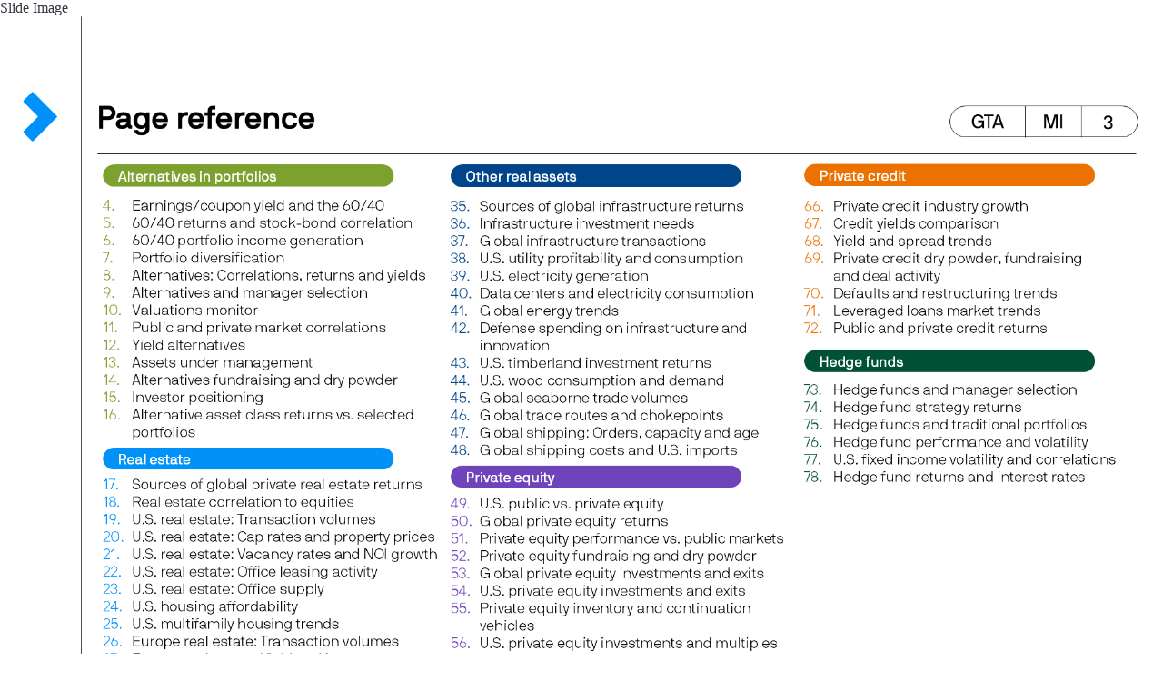

--- FILE ---
content_type: text/html;charset=utf-8
request_url: https://am.jpmorgan.com/gr/en/asset-management/institutional/insights/market-insights/guide-to-alternatives/guide-to-alternatives-slides/guide-to-alternatives-introduction/gta-reference/
body_size: 626
content:







     
    
<link rel="stylesheet" href="https://cdn.jpmorganfunds.com/etc/designs/jpm-am-aem/clientlib-all/jpm-am-global.min.8804df1244114b20216d9828aa8db542.css" type="text/css">



     
    
<link rel="stylesheet" href="https://cdn.jpmorganfunds.com/etc/designs/jpm-am-aem/clientlib-site.min.97f8b42a72f1fcc123497d0b990cad35.css" type="text/css">





    
	<!--<div<sly data-sly-call=""/>-->


<div class="JP-GTMSlide">
	<h2>Slide Image</h2>
	<img src="https://cdn.jpmorganfunds.com/content/dam/jpm-am-aem/global/en/images/insights/guide-to-alternatives-new/standardsize/Slide3.PNG" alt="Page reference"/>
	
		<h2>Chart Image</h2>
		<img src="https://cdn.jpmorganfunds.com/content/dam/jpm-am-aem/global/en/images/insights/guide-to-alternatives-new/widescreen/TOC.png" alt="Page reference"/>
	
	
	<h2>Page reference</h2>
	
	<div class="jp-rft-wrapper jp-gtm__basic-text__module">
		<div class="jp-rft jp__clear">
			<p>
				<p>Guide to Alternatives</p>

			</p>
		</div>
	</div>
</div>


       



       
